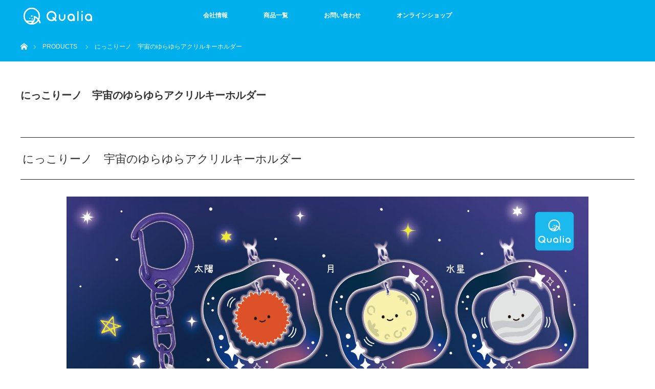

--- FILE ---
content_type: text/html; charset=UTF-8
request_url: https://qualia-45.jp/distinations/niccolino_universe_ak/
body_size: 5578
content:
<!DOCTYPE html>
<html class="pc" lang="ja">
<head>
<meta charset="UTF-8">
<!--[if IE]><meta http-equiv="X-UA-Compatible" content="IE=edge"><![endif]-->
<meta name="viewport" content="width=device-width">
<title>にっこりーノ　宇宙のゆらゆらアクリルキーホルダー | Qualia</title>
<meta name="description" content="にっこりーノ　宇宙のゆらゆらアクリルキーホルダー　商品情報商品名：にっこりーノ　宇宙のゆらゆらアクリルキーホルダー発売元：株式会社 Qualia発売日：2023年11月価格　：300円　全7種素材表示...">
<link rel="pingback" href="https://qualia-45.jp/xmlrpc.php">
<link rel='dns-prefetch' href='//s.w.org' />
<link rel="alternate" type="application/rss+xml" title="Qualia &raquo; フィード" href="https://qualia-45.jp/feed/" />
<link rel="alternate" type="application/rss+xml" title="Qualia &raquo; コメントフィード" href="https://qualia-45.jp/comments/feed/" />
		<script type="text/javascript">
			window._wpemojiSettings = {"baseUrl":"https:\/\/s.w.org\/images\/core\/emoji\/2.2.1\/72x72\/","ext":".png","svgUrl":"https:\/\/s.w.org\/images\/core\/emoji\/2.2.1\/svg\/","svgExt":".svg","source":{"concatemoji":"https:\/\/qualia-45.jp\/wp-includes\/js\/wp-emoji-release.min.js?ver=4.7.29"}};
			!function(t,a,e){var r,n,i,o=a.createElement("canvas"),l=o.getContext&&o.getContext("2d");function c(t){var e=a.createElement("script");e.src=t,e.defer=e.type="text/javascript",a.getElementsByTagName("head")[0].appendChild(e)}for(i=Array("flag","emoji4"),e.supports={everything:!0,everythingExceptFlag:!0},n=0;n<i.length;n++)e.supports[i[n]]=function(t){var e,a=String.fromCharCode;if(!l||!l.fillText)return!1;switch(l.clearRect(0,0,o.width,o.height),l.textBaseline="top",l.font="600 32px Arial",t){case"flag":return(l.fillText(a(55356,56826,55356,56819),0,0),o.toDataURL().length<3e3)?!1:(l.clearRect(0,0,o.width,o.height),l.fillText(a(55356,57331,65039,8205,55356,57096),0,0),e=o.toDataURL(),l.clearRect(0,0,o.width,o.height),l.fillText(a(55356,57331,55356,57096),0,0),e!==o.toDataURL());case"emoji4":return l.fillText(a(55357,56425,55356,57341,8205,55357,56507),0,0),e=o.toDataURL(),l.clearRect(0,0,o.width,o.height),l.fillText(a(55357,56425,55356,57341,55357,56507),0,0),e!==o.toDataURL()}return!1}(i[n]),e.supports.everything=e.supports.everything&&e.supports[i[n]],"flag"!==i[n]&&(e.supports.everythingExceptFlag=e.supports.everythingExceptFlag&&e.supports[i[n]]);e.supports.everythingExceptFlag=e.supports.everythingExceptFlag&&!e.supports.flag,e.DOMReady=!1,e.readyCallback=function(){e.DOMReady=!0},e.supports.everything||(r=function(){e.readyCallback()},a.addEventListener?(a.addEventListener("DOMContentLoaded",r,!1),t.addEventListener("load",r,!1)):(t.attachEvent("onload",r),a.attachEvent("onreadystatechange",function(){"complete"===a.readyState&&e.readyCallback()})),(r=e.source||{}).concatemoji?c(r.concatemoji):r.wpemoji&&r.twemoji&&(c(r.twemoji),c(r.wpemoji)))}(window,document,window._wpemojiSettings);
		</script>
		<style type="text/css">
img.wp-smiley,
img.emoji {
	display: inline !important;
	border: none !important;
	box-shadow: none !important;
	height: 1em !important;
	width: 1em !important;
	margin: 0 .07em !important;
	vertical-align: -0.1em !important;
	background: none !important;
	padding: 0 !important;
}
</style>
<link rel='stylesheet' id='style-css'  href='https://qualia-45.jp/wp-content/themes/orion_tcd037/style.css?ver=2.0.3' type='text/css' media='all' />
<script type='text/javascript' src='https://qualia-45.jp/wp-includes/js/jquery/jquery.js?ver=1.12.4'></script>
<script type='text/javascript' src='https://qualia-45.jp/wp-includes/js/jquery/jquery-migrate.min.js?ver=1.4.1'></script>
<link rel='https://api.w.org/' href='https://qualia-45.jp/wp-json/' />
<link rel="canonical" href="https://qualia-45.jp/distinations/niccolino_universe_ak/" />
<link rel='shortlink' href='https://qualia-45.jp/?p=6889' />
<link rel="alternate" type="application/json+oembed" href="https://qualia-45.jp/wp-json/oembed/1.0/embed?url=https%3A%2F%2Fqualia-45.jp%2Fdistinations%2Fniccolino_universe_ak%2F" />
<link rel="alternate" type="text/xml+oembed" href="https://qualia-45.jp/wp-json/oembed/1.0/embed?url=https%3A%2F%2Fqualia-45.jp%2Fdistinations%2Fniccolino_universe_ak%2F&#038;format=xml" />

<script src="https://qualia-45.jp/wp-content/themes/orion_tcd037/js/jquery.easing.1.3.js?ver=2.0.3"></script>
<script src="https://qualia-45.jp/wp-content/themes/orion_tcd037/js/jscript.js?ver=2.0.3"></script>
<script src="https://qualia-45.jp/wp-content/themes/orion_tcd037/footer-bar/footer-bar.js?ver=2.0.3"></script>
<link rel="stylesheet" media="screen and (max-width:770px)" href="https://qualia-45.jp/wp-content/themes/orion_tcd037/footer-bar/footer-bar.css?ver=2.0.3">
<script src="https://qualia-45.jp/wp-content/themes/orion_tcd037/js/comment.js?ver=2.0.3"></script>

<link rel="stylesheet" media="screen and (max-width:770px)" href="https://qualia-45.jp/wp-content/themes/orion_tcd037/responsive.css?ver=2.0.3">

<style type="text/css">
body, input, textarea { font-family: "Segoe UI", Verdana, "游ゴシック", YuGothic, "Hiragino Kaku Gothic ProN", Meiryo, sans-serif; }
.rich_font { font-family: Verdana, "ヒラギノ角ゴ ProN W3", "Hiragino Kaku Gothic ProN", "メイリオ", Meiryo, sans-serif; }

body { font-size:15px; }

.pc #header .logo { font-size:21px; }
.mobile #header .logo { font-size:18px; }
#header_logo_index .logo { font-size:40px; }
#footer_logo_index .logo { font-size:40px; }
#header_logo_index .desc { font-size:12px; }
#footer_logo .desc { font-size:12px; }
.pc #index_content1 .index_content_header .headline { font-size:28px; }
.pc #index_content1 .index_content_header .desc { font-size:15px; }
.pc #index_content2 .index_content_header .headline { font-size:40px; }
.pc #index_content2 .index_content_header .desc { font-size:15px; }
.pc #index_dis .index_content_header .headline { font-size:20px; }
.pc #index_dis .index_content_header .desc { font-size:15px; }

.pc #index_dis .index_content_header3 .headline { font-size:20px; }
.pc #index_dis .index_content_header3 .desc { font-size:15px; }

#post_title { font-size:24px; }
.post_content { font-size:15px; }

.pc #header, #bread_crumb, .pc #global_menu ul ul a, #index_dis_slider .link, #previous_next_post .label, #related_post .headline span, #comment_headline span, .side_headline span, .widget_search #search-btn input, .widget_search #searchsubmit, .side_widget.google_search #searchsubmit, .page_navi span.current
 { background-color:#00B0EC; }

.footer_menu li.no_link a { color:#00B0EC; }

a:hover, #comment_header ul li a:hover, .pc #global_menu > ul > li.active > a, .pc #global_menu li.current-menu-item > a, .pc #global_menu > ul > li > a:hover, #header_logo .logo a:hover, #bread_crumb li.home a:hover:before, #bread_crumb li a:hover
 { color:#006385; }

.pc #global_menu ul ul a:hover, #return_top a:hover, .next_page_link a:hover, .page_navi a:hover, .collapse_category_list li a:hover .count, .index_box_list .link:hover, .index_content_header2 .link a:hover, #index_blog_list li .category a:hover, .slick-arrow:hover, #index_dis_slider .link:hover, #header_logo_index .link:hover,
 #previous_next_page a:hover, .page_navi p.back a:hover, #post_meta_top .category a:hover, .collapse_category_list li a:hover .count, .mobile #global_menu li a:hover,
   #wp-calendar td a:hover, #wp-calendar #prev a:hover, #wp-calendar #next a:hover, .widget_search #search-btn input:hover, .widget_search #searchsubmit:hover, .side_widget.google_search #searchsubmit:hover,
    #submit_comment:hover, #comment_header ul li a:hover, #comment_header ul li.comment_switch_active a, #comment_header #comment_closed p, #post_pagination a:hover, #post_pagination p, a.menu_button:hover, .mobile .footer_menu a:hover, .mobile #footer_menu_bottom li a:hover, .post_content .bt_orion:hover
     { background-color:#006385; }

#comment_textarea textarea:focus, #guest_info input:focus, #comment_header ul li a:hover, #comment_header ul li.comment_switch_active a, #comment_header #comment_closed p
 { border-color:#006385; }

#comment_header ul li.comment_switch_active a:after, #comment_header #comment_closed p:after
 { border-color:#006385 transparent transparent transparent; }

.collapse_category_list li a:before
 { border-color: transparent transparent transparent #006385; }


.footer_menu li:first-child a, .footer_menu li:only-child a { pointer-events:none; }

#site_loader_spinner { border:4px solid rgba(0,99,133,0.2); border-top-color:#006385; }

.topimg{
width:19%;
}


@media screen and (max-width:480px) {
.topimg{
width:48%;
}
}
</style>

<link rel="stylesheet" href="https://qualia-45.jp/wp-content/themes/orion_tcd037/js/slick.css?ver=2.0.3">
<script src="https://qualia-45.jp/wp-content/themes/orion_tcd037/js/slick.min.js?ver=2.0.3"></script>

<script type="text/javascript">
jQuery(document).ready(function($){

  $('#single_slider').slick({
    infinite: false,
    dots: false,
    arrows: true,
    slidesToShow: 1,
    slidesToScroll: 1,
    adaptiveHeight: false,
    autoplay: true,
    fade: true,
    easing: 'easeOutExpo',
    speed: 1000,
    autoplaySpeed: 10000,
    asNavFor: '#single_slider_nav'
  });

  $('#single_slider_nav').slick({
    focusOnSelect: true,
    infinite: false,
    dots: false,
    arrows: false,
    slidesToShow: 7,
    slidesToScroll: 1,
    autoplay: false,
    asNavFor: '#single_slider'
  });

});
</script>
<link rel="stylesheet" href="https://qualia-45.jp/wp-content/themes/orion_tcd037/js/jquery.mb.YTPlayer.min.css?ver=2.0.3">
<script src="https://qualia-45.jp/wp-content/themes/orion_tcd037/js/jquery.mb.YTPlayer.min.js?ver=2.0.3"></script>
<script type="text/javascript">
jQuery(document).ready(function($) {
 jQuery("#youtube_video_player").YTPlayer();
});
</script>



<style type="text/css"></style>		<style type="text/css" id="wp-custom-css">
			/*
ここに独自の CSS を追加することができます。

詳しくは上のヘルプアイコンをクリックしてください。
*/

.youtube {
  position: relative;
  width: 85%;
  padding-top: 56.25%;
  margin: 0 auto;
}
.youtube iframe {
  position: absolute;
  top: 0;
  right: 0;
  width: 100%;
  height: 100%;
}		</style>
	<link rel="shortcut icon" href="https://qualia-45.jp/favicon.ico">
<link rel="apple-touch-icon" href="https://qualia-45.jp/webclip.png">



</head>
<body id="body" class="distinations-template-default single single-distinations postid-6889" oncontextmenu="return false;">

<div id="site_loader_overlay">
 <div id="site_loader_spinner"></div>
</div>
<div id="site_wrap">

 <div id="top">

  <div id="header">
   <div id="header_inner">
    <div id="header_logo">
     <div id="logo_image">
 <h1 class="logo">
  <a href="https://qualia-45.jp/" title="Qualia" data-label="Qualia"><img src="https://qualia-45.jp/wp-content/uploads/qualialogos.png?1767991804" alt="Qualia" title="Qualia" /></a>
 </h1>
</div>
    </div>
        <a href="#" class="menu_button"><span>menu</span></a>
    <div id="global_menu">
     <ul id="menu-qualiamenu" class="menu"><li id="menu-item-147" class="menu-item menu-item-type-post_type menu-item-object-page menu-item-147"><a href="https://qualia-45.jp/company_info/">会社情報</a></li>
<li id="menu-item-149" class="menu-item menu-item-type-custom menu-item-object-custom menu-item-has-children menu-item-149"><a href="https://qualia-45.jp/products/">商品一覧</a>
<ul class="sub-menu">
	<li id="menu-item-173" class="menu-item menu-item-type-custom menu-item-object-custom menu-item-173"><a href="https://qualia-45.jp/oem/">OEM</a></li>
	<li id="menu-item-174" class="menu-item menu-item-type-custom menu-item-object-custom menu-item-174"><a href="https://qualia-45.jp/general/">一般商品</a></li>
	<li id="menu-item-863" class="menu-item menu-item-type-post_type menu-item-object-page menu-item-863"><a href="https://qualia-45.jp/line-creators/">LINE CREATORS</a></li>
</ul>
</li>
<li id="menu-item-146" class="menu-item menu-item-type-post_type menu-item-object-page menu-item-146"><a href="https://qualia-45.jp/contact-us/">お問い合わせ</a></li>
<li id="menu-item-3146" class="menu-item menu-item-type-custom menu-item-object-custom menu-item-3146"><a href="https://www.qualia-rashisa.jp/">オンラインショップ</a></li>
</ul>    </div>
       </div><!-- END #header_inner -->
  </div><!-- END #header -->

  
 </div><!-- END #top -->

 <div id="main_contents" class="clearfix">

<div id="header_image">
 <div class="image"><img src="https://qualia-45.jp/wp-content/uploads/UCHU_Acryl-DP_OL-1280x320.jpg" title="" alt="" /></div>
 <div class="caption" style="text-shadow:0px 0px 4px #333333; color:#FFFFFF; ">
  <p class="title rich_font" style="font-size:28px;"></p>
 </div>
</div>

<div id="bread_crumb">

<ul class="clearfix">
 <li itemscope="itemscope" itemtype="http://data-vocabulary.org/Breadcrumb" class="home"><a itemprop="url" href="https://qualia-45.jp/"><span>ホーム</span></a></li>

 <li itemscope="itemscope" itemtype="http://data-vocabulary.org/Breadcrumb"><a itemprop="url" href="http://qualia-45.jp/products/">PRODUCTS</a></li>

 <li class="last">にっこりーノ　宇宙のゆらゆらアクリルキーホルダー</li>

</ul>
</div>

<div id="main_col">

  
  <div id="dis_single_title" class="clearfix">
   <h2 class="title rich_font">にっこりーノ　宇宙のゆらゆらアクリルキーホルダー</h2>
     </div>

  <div id="article" class="dis_post_content">

   <div class="post_content clearfix">
    <h3 class="style3a">にっこりーノ　宇宙のゆらゆらアクリルキーホルダー</h3>
<div align="center"><img src="https://qualia-45.jp/wp-content/uploads/UCHU_Acryl-DP_OL.jpg" alt="にっこりーノ　宇宙のゆらゆらアクリルキーホルダー" width="85%" /></div>
<p>　</p>
<h4 class="style4b">商品情報</h4>
<p>商品名：にっこりーノ　宇宙のゆらゆらアクリルキーホルダー<br />
発売元：株式会社 Qualia<br />
発売日：2023年11月<br />
価格　：300円　全7種</p>
<p>素材表示<br />
本体：アクリル、鉄</p>

<h3 class="style3a">Lineup</h3>
<p>地球<br />
太陽<br />
月<br />
水星<br />
木星<br />
土星<br />
火星</p>
<p>&copy;Qualia</p>
       </div>

  </div><!-- END #article -->

  
</div><!-- END #main_col -->


<div align="center">
<a href="https://www.instagram.com/qualia45/" target="_blank"><img src="https://qualia-45.jp/wp-content/uploads/QR_Code_insta.png" width="80"></a>　<a href="https://twitter.com/Qualia_45_" target="_blank"><img src="https://qualia-45.jp/wp-content/uploads/QR_Code_twitter.png" width="80"></a>
</div>

 </div><!-- END #main_contents -->

<div id="footer_wrapper">
 <div id="footer_top">
  <div id="footer_top_inner">

   <!-- footer logo -->
      <div id="footer_logo">
    <div class="logo_area">
 <p class="logo rich_font"><a href="https://qualia-45.jp/">Qualia</a></p>
 <p class="desc">株式会社Qualia（クオリア）は、カプセルトイ商品（ガチャガチャ）等の企画・製造を行っております。</p></div>
   </div>
   
   <!-- footer menu -->
   
  </div><!-- END #footer_top_inner -->
 </div><!-- END #footer_top -->

 <div id="footer_bottom">
  <div id="footer_bottom_inner" class="clearfix">

   <!-- footer logo -->
   
   <!-- social button -->
   
   <!-- footer bottom menu -->
      <div id="footer_menu_bottom" class="clearfix">
    <ul id="menu-qualiamenu-1" class="menu"><li class="menu-item menu-item-type-post_type menu-item-object-page menu-item-147"><a href="https://qualia-45.jp/company_info/">会社情報</a></li>
<li class="menu-item menu-item-type-custom menu-item-object-custom menu-item-has-children menu-item-149"><a href="https://qualia-45.jp/products/">商品一覧</a></li>
<li class="menu-item menu-item-type-post_type menu-item-object-page menu-item-146"><a href="https://qualia-45.jp/contact-us/">お問い合わせ</a></li>
<li class="menu-item menu-item-type-custom menu-item-object-custom menu-item-3146"><a href="https://www.qualia-rashisa.jp/">オンラインショップ</a></li>
</ul>   </div>
   
  </div><!-- END #footer_bottom_inner -->
 </div><!-- END #footer_bottom -->

 <p id="copyright">Copyright &copy;&nbsp; <a href="https://qualia-45.jp/">Qualia</a></p>

</div><!-- /footer_wrapper -->


 <div id="return_top">
    <a href="#body"><span>PAGE TOP</span></a>
   </div>

</div><!-- #site_wrap -->

  <script>
 jQuery(document).ready(function($){

  function after_load() {
    $('#site_loader_spinner').delay(600).fadeOut(400);
    $('#site_loader_overlay').delay(900).fadeOut(800);
    $('#site_wrap').css('display', 'block');
    $('#single_slider').slick('setPosition');
    $('#single_slider_nav').slick('setPosition');
    $('#header_image .title').delay(2000).fadeIn(3000);
  }

  $(window).load(function () {
    after_load();
  });
 
  $(function(){
    setTimeout(function(){
      if( $('#site_loader_overlay').is(':visible') ) {
        after_load();
      }
    }, 5000);
  });

 });
 </script>
 
  <!-- facebook share button code -->
 <div id="fb-root"></div>
 <script>
 (function(d, s, id) {
   var js, fjs = d.getElementsByTagName(s)[0];
   if (d.getElementById(id)) return;
   js = d.createElement(s); js.id = id;
   js.src = "//connect.facebook.net/ja_JP/sdk.js#xfbml=1&version=v2.5";
   fjs.parentNode.insertBefore(js, fjs);
 }(document, 'script', 'facebook-jssdk'));
 </script>
 
<script type='text/javascript' src='https://qualia-45.jp/wp-includes/js/comment-reply.min.js?ver=4.7.29'></script>
<script type='text/javascript' src='https://qualia-45.jp/wp-includes/js/wp-embed.min.js?ver=4.7.29'></script>

<script>
  (function(i,s,o,g,r,a,m){i['GoogleAnalyticsObject']=r;i[r]=i[r]||function(){
  (i[r].q=i[r].q||[]).push(arguments)},i[r].l=1*new Date();a=s.createElement(o),
  m=s.getElementsByTagName(o)[0];a.async=1;a.src=g;m.parentNode.insertBefore(a,m)
  })(window,document,'script','https://www.google-analytics.com/analytics.js','ga');

  ga('create', 'UA-100769806-1', 'auto');
  ga('send', 'pageview');

</script>


</body>
</html>

--- FILE ---
content_type: text/plain
request_url: https://www.google-analytics.com/j/collect?v=1&_v=j102&a=328112066&t=pageview&_s=1&dl=https%3A%2F%2Fqualia-45.jp%2Fdistinations%2Fniccolino_universe_ak%2F&ul=en-us%40posix&dt=%E3%81%AB%E3%81%A3%E3%81%93%E3%82%8A%E3%83%BC%E3%83%8E%E3%80%80%E5%AE%87%E5%AE%99%E3%81%AE%E3%82%86%E3%82%89%E3%82%86%E3%82%89%E3%82%A2%E3%82%AF%E3%83%AA%E3%83%AB%E3%82%AD%E3%83%BC%E3%83%9B%E3%83%AB%E3%83%80%E3%83%BC%20%7C%20Qualia&sr=1280x720&vp=1280x720&_u=IEBAAEABAAAAACAAI~&jid=263732744&gjid=1989457620&cid=1700631098.1767991806&tid=UA-100769806-1&_gid=400111501.1767991806&_r=1&_slc=1&z=61796743
body_size: -449
content:
2,cG-2V5684SH69